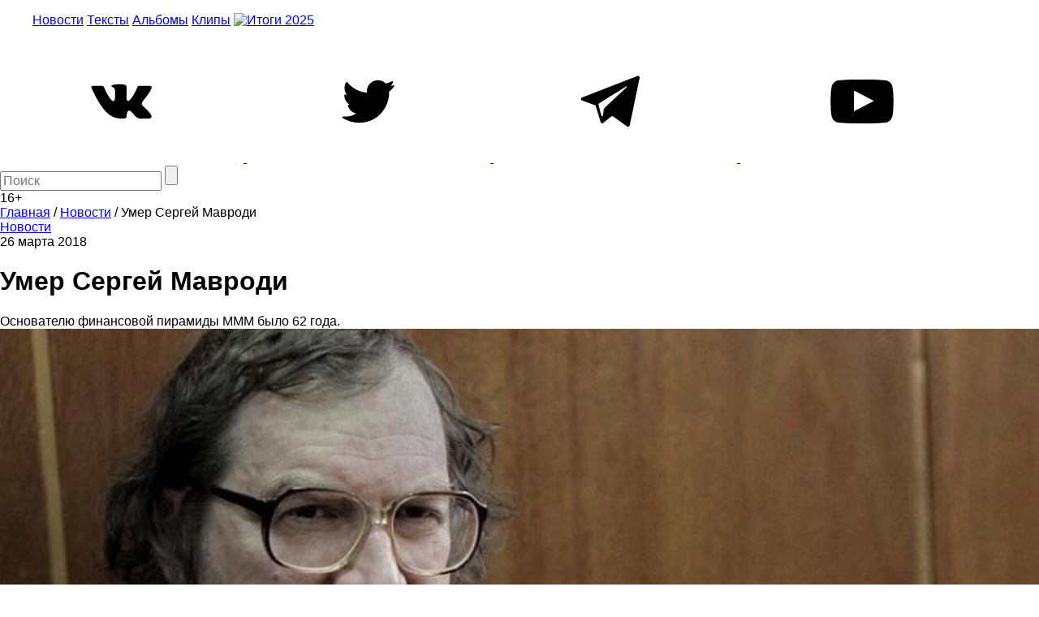

--- FILE ---
content_type: text/html; charset=utf-8
request_url: https://www.google.com/recaptcha/api2/aframe
body_size: 267
content:
<!DOCTYPE HTML><html><head><meta http-equiv="content-type" content="text/html; charset=UTF-8"></head><body><script nonce="djiv_JMAClWDEc2SFscT8g">/** Anti-fraud and anti-abuse applications only. See google.com/recaptcha */ try{var clients={'sodar':'https://pagead2.googlesyndication.com/pagead/sodar?'};window.addEventListener("message",function(a){try{if(a.source===window.parent){var b=JSON.parse(a.data);var c=clients[b['id']];if(c){var d=document.createElement('img');d.src=c+b['params']+'&rc='+(localStorage.getItem("rc::a")?sessionStorage.getItem("rc::b"):"");window.document.body.appendChild(d);sessionStorage.setItem("rc::e",parseInt(sessionStorage.getItem("rc::e")||0)+1);localStorage.setItem("rc::h",'1769978357255');}}}catch(b){}});window.parent.postMessage("_grecaptcha_ready", "*");}catch(b){}</script></body></html>